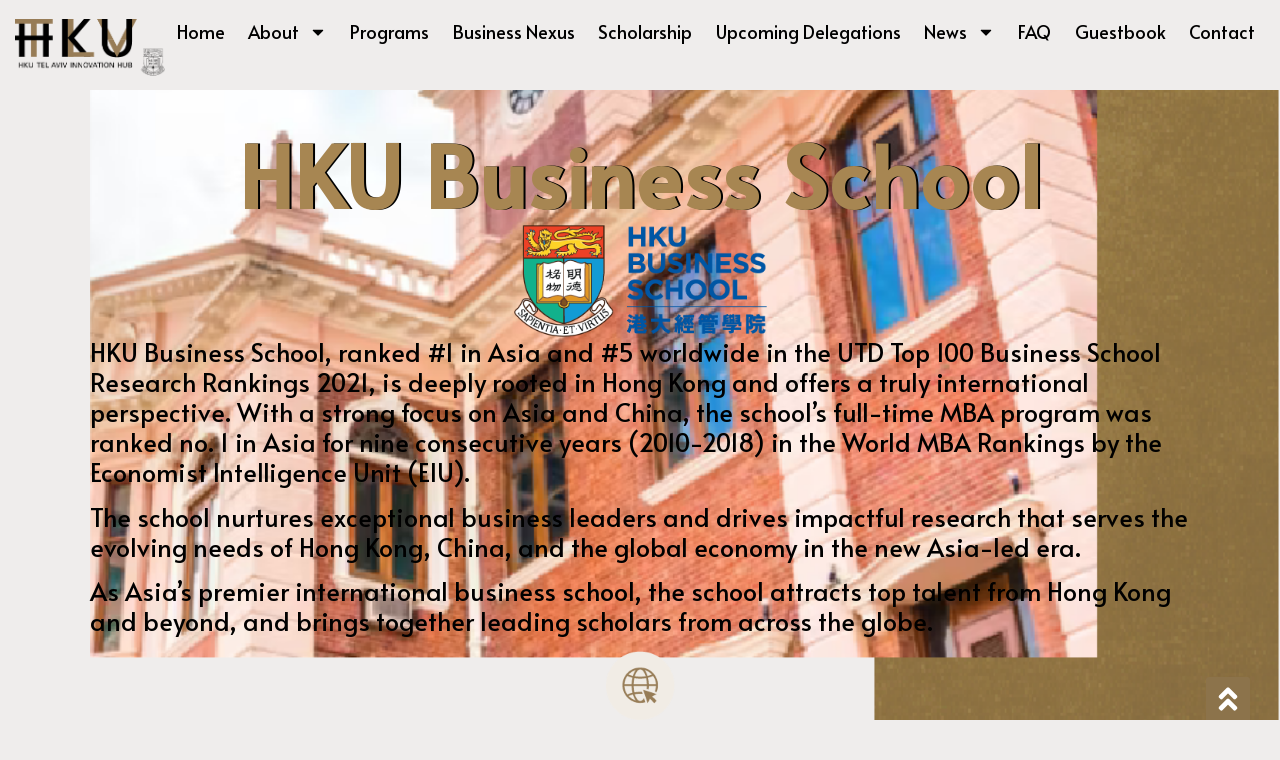

--- FILE ---
content_type: text/css
request_url: https://hku-tlv.org/wp-content/uploads/elementor/css/post-5.css?ver=1711878742
body_size: 827
content:
.elementor-kit-5{--e-global-color-primary:#8C734B;--e-global-color-secondary:#F1ECE5;--e-global-color-text:#000000;--e-global-color-accent:#A78652;--e-global-color-e6e98be:#EFEDEC;--e-global-color-551fe41:#FFFFFF;--e-global-color-0bfc307:#FFFFFF00;--e-global-color-2e1c48f:#252525;--e-global-typography-primary-font-family:"Alata";--e-global-typography-primary-font-size:85px;--e-global-typography-primary-font-weight:bold;--e-global-typography-primary-line-height:1.2em;--e-global-typography-primary-letter-spacing:1.2px;--e-global-typography-secondary-font-family:"Alata";--e-global-typography-secondary-font-size:70px;--e-global-typography-secondary-font-weight:400;--e-global-typography-secondary-line-height:1.1em;--e-global-typography-text-font-family:"Roboto";--e-global-typography-text-font-size:20px;--e-global-typography-text-font-weight:400;--e-global-typography-text-text-decoration:none;--e-global-typography-text-line-height:1.3em;--e-global-typography-accent-font-family:"Roboto";--e-global-typography-accent-font-size:20px;--e-global-typography-accent-font-weight:600;--e-global-typography-accent-text-decoration:none;--e-global-typography-accent-line-height:1.2em;--e-global-typography-694972b-font-family:"Alata";--e-global-typography-694972b-font-size:41px;--e-global-typography-694972b-font-weight:500;--e-global-typography-694972b-line-height:1.1em;--e-global-typography-82a5869-font-family:"Alata";--e-global-typography-82a5869-font-size:33px;--e-global-typography-82a5869-text-decoration:none;--e-global-typography-82a5869-line-height:1.1em;--e-global-typography-fc34a76-font-family:"Alata";--e-global-typography-fc34a76-font-size:25px;--e-global-typography-fc34a76-font-style:normal;--e-global-typography-fc34a76-text-decoration:none;--e-global-typography-fc34a76-line-height:1.2em;--e-global-typography-c419b05-font-family:"Roboto";--e-global-typography-c419b05-font-size:18px;--e-global-typography-c419b05-font-weight:400;--e-global-typography-c419b05-line-height:1.2em;--e-global-typography-37ecb60-font-family:"Alata";--e-global-typography-37ecb60-font-size:21px;--e-global-typography-37ecb60-font-weight:500;--e-global-typography-37ecb60-text-transform:none;--e-global-typography-37ecb60-text-decoration:none;--e-global-typography-37ecb60-line-height:0.8em;--e-global-typography-4b0a6d0-font-family:"Roboto";--e-global-typography-4b0a6d0-font-size:25px;--e-global-typography-4b0a6d0-text-decoration:none;--e-global-typography-4b0a6d0-line-height:1.3em;color:var( --e-global-color-text );font-family:var( --e-global-typography-text-font-family ), Sans-serif;font-size:var( --e-global-typography-text-font-size );font-weight:var( --e-global-typography-text-font-weight );text-decoration:var( --e-global-typography-text-text-decoration );line-height:var( --e-global-typography-text-line-height );word-spacing:var( --e-global-typography-text-word-spacing );background-color:var( --e-global-color-e6e98be );}.elementor-kit-5 a{color:#000000;}.elementor-kit-5 h1{font-family:var( --e-global-typography-primary-font-family ), Sans-serif;font-size:var( --e-global-typography-primary-font-size );font-weight:var( --e-global-typography-primary-font-weight );line-height:var( --e-global-typography-primary-line-height );letter-spacing:var( --e-global-typography-primary-letter-spacing );word-spacing:var( --e-global-typography-primary-word-spacing );}.elementor-kit-5 h2{font-family:var( --e-global-typography-secondary-font-family ), Sans-serif;font-size:var( --e-global-typography-secondary-font-size );font-weight:var( --e-global-typography-secondary-font-weight );line-height:var( --e-global-typography-secondary-line-height );word-spacing:var( --e-global-typography-secondary-word-spacing );}.elementor-kit-5 h3{font-family:var( --e-global-typography-694972b-font-family ), Sans-serif;font-size:var( --e-global-typography-694972b-font-size );font-weight:var( --e-global-typography-694972b-font-weight );line-height:var( --e-global-typography-694972b-line-height );letter-spacing:var( --e-global-typography-694972b-letter-spacing );word-spacing:var( --e-global-typography-694972b-word-spacing );}.elementor-kit-5 h4{font-family:var( --e-global-typography-82a5869-font-family ), Sans-serif;font-size:var( --e-global-typography-82a5869-font-size );text-decoration:var( --e-global-typography-82a5869-text-decoration );line-height:var( --e-global-typography-82a5869-line-height );letter-spacing:var( --e-global-typography-82a5869-letter-spacing );word-spacing:var( --e-global-typography-82a5869-word-spacing );}.elementor-kit-5 h5{font-family:var( --e-global-typography-fc34a76-font-family ), Sans-serif;font-size:var( --e-global-typography-fc34a76-font-size );font-style:var( --e-global-typography-fc34a76-font-style );text-decoration:var( --e-global-typography-fc34a76-text-decoration );line-height:var( --e-global-typography-fc34a76-line-height );letter-spacing:var( --e-global-typography-fc34a76-letter-spacing );word-spacing:var( --e-global-typography-fc34a76-word-spacing );}.elementor-kit-5 h6{font-family:var( --e-global-typography-4b0a6d0-font-family ), Sans-serif;font-size:var( --e-global-typography-4b0a6d0-font-size );text-decoration:var( --e-global-typography-4b0a6d0-text-decoration );line-height:var( --e-global-typography-4b0a6d0-line-height );letter-spacing:var( --e-global-typography-4b0a6d0-letter-spacing );word-spacing:var( --e-global-typography-4b0a6d0-word-spacing );}.elementor-kit-5 button,.elementor-kit-5 input[type="button"],.elementor-kit-5 input[type="submit"],.elementor-kit-5 .elementor-button{font-family:var( --e-global-typography-37ecb60-font-family ), Sans-serif;font-size:var( --e-global-typography-37ecb60-font-size );font-weight:var( --e-global-typography-37ecb60-font-weight );text-transform:var( --e-global-typography-37ecb60-text-transform );text-decoration:var( --e-global-typography-37ecb60-text-decoration );line-height:var( --e-global-typography-37ecb60-line-height );letter-spacing:var( --e-global-typography-37ecb60-letter-spacing );word-spacing:var( --e-global-typography-37ecb60-word-spacing );color:var( --e-global-color-551fe41 );background-color:var( --e-global-color-accent );border-style:solid;border-width:0px 0px 0px 0px;border-color:var( --e-global-color-accent );border-radius:3px 3px 3px 3px;padding:20px 20px 20px 20px;}.elementor-kit-5 button:hover,.elementor-kit-5 button:focus,.elementor-kit-5 input[type="button"]:hover,.elementor-kit-5 input[type="button"]:focus,.elementor-kit-5 input[type="submit"]:hover,.elementor-kit-5 input[type="submit"]:focus,.elementor-kit-5 .elementor-button:hover,.elementor-kit-5 .elementor-button:focus{background-color:var( --e-global-color-2e1c48f );}.elementor-kit-5 label{color:var( --e-global-color-text );font-family:var( --e-global-typography-text-font-family ), Sans-serif;font-size:var( --e-global-typography-text-font-size );font-weight:var( --e-global-typography-text-font-weight );text-decoration:var( --e-global-typography-text-text-decoration );line-height:var( --e-global-typography-text-line-height );word-spacing:var( --e-global-typography-text-word-spacing );}.elementor-kit-5 input:not([type="button"]):not([type="submit"]),.elementor-kit-5 textarea,.elementor-kit-5 .elementor-field-textual{font-family:var( --e-global-typography-text-font-family ), Sans-serif;font-size:var( --e-global-typography-text-font-size );font-weight:var( --e-global-typography-text-font-weight );text-decoration:var( --e-global-typography-text-text-decoration );line-height:var( --e-global-typography-text-line-height );word-spacing:var( --e-global-typography-text-word-spacing );color:var( --e-global-color-text );background-color:var( --e-global-color-551fe41 );border-style:solid;border-width:0px 0px 2px 0px;border-color:var( --e-global-color-text );}.elementor-section.elementor-section-boxed > .elementor-container{max-width:1140px;}.e-con{--container-max-width:1140px;}.elementor-widget:not(:last-child){margin-block-end:20px;}.elementor-element{--widgets-spacing:20px 20px;}{}h1.entry-title{display:var(--page-title-display);}.elementor-kit-5 e-page-transition{background-color:#FFBC7D;}@media(max-width:1366px){.elementor-kit-5{font-size:var( --e-global-typography-text-font-size );line-height:var( --e-global-typography-text-line-height );word-spacing:var( --e-global-typography-text-word-spacing );}.elementor-kit-5 h1{font-size:var( --e-global-typography-primary-font-size );line-height:var( --e-global-typography-primary-line-height );letter-spacing:var( --e-global-typography-primary-letter-spacing );word-spacing:var( --e-global-typography-primary-word-spacing );}.elementor-kit-5 h2{font-size:var( --e-global-typography-secondary-font-size );line-height:var( --e-global-typography-secondary-line-height );word-spacing:var( --e-global-typography-secondary-word-spacing );}.elementor-kit-5 h3{font-size:var( --e-global-typography-694972b-font-size );line-height:var( --e-global-typography-694972b-line-height );letter-spacing:var( --e-global-typography-694972b-letter-spacing );word-spacing:var( --e-global-typography-694972b-word-spacing );}.elementor-kit-5 h4{font-size:var( --e-global-typography-82a5869-font-size );line-height:var( --e-global-typography-82a5869-line-height );letter-spacing:var( --e-global-typography-82a5869-letter-spacing );word-spacing:var( --e-global-typography-82a5869-word-spacing );}.elementor-kit-5 h5{font-size:var( --e-global-typography-fc34a76-font-size );line-height:var( --e-global-typography-fc34a76-line-height );letter-spacing:var( --e-global-typography-fc34a76-letter-spacing );word-spacing:var( --e-global-typography-fc34a76-word-spacing );}.elementor-kit-5 h6{font-size:var( --e-global-typography-4b0a6d0-font-size );line-height:var( --e-global-typography-4b0a6d0-line-height );letter-spacing:var( --e-global-typography-4b0a6d0-letter-spacing );word-spacing:var( --e-global-typography-4b0a6d0-word-spacing );}.elementor-kit-5 button,.elementor-kit-5 input[type="button"],.elementor-kit-5 input[type="submit"],.elementor-kit-5 .elementor-button{font-size:var( --e-global-typography-37ecb60-font-size );line-height:var( --e-global-typography-37ecb60-line-height );letter-spacing:var( --e-global-typography-37ecb60-letter-spacing );word-spacing:var( --e-global-typography-37ecb60-word-spacing );}.elementor-kit-5 label{font-size:var( --e-global-typography-text-font-size );line-height:var( --e-global-typography-text-line-height );word-spacing:var( --e-global-typography-text-word-spacing );}.elementor-kit-5 input:not([type="button"]):not([type="submit"]),.elementor-kit-5 textarea,.elementor-kit-5 .elementor-field-textual{font-size:var( --e-global-typography-text-font-size );line-height:var( --e-global-typography-text-line-height );word-spacing:var( --e-global-typography-text-word-spacing );}}@media(max-width:1024px){.elementor-kit-5{--e-global-typography-primary-font-size:52px;--e-global-typography-secondary-font-size:44px;--e-global-typography-text-font-size:18px;--e-global-typography-accent-font-size:18px;--e-global-typography-694972b-font-size:34px;--e-global-typography-82a5869-font-size:28px;--e-global-typography-fc34a76-font-size:25px;--e-global-typography-c419b05-font-size:16px;--e-global-typography-37ecb60-font-size:18px;--e-global-typography-4b0a6d0-font-size:22px;font-size:var( --e-global-typography-text-font-size );line-height:var( --e-global-typography-text-line-height );word-spacing:var( --e-global-typography-text-word-spacing );}.elementor-kit-5 h1{font-size:var( --e-global-typography-primary-font-size );line-height:var( --e-global-typography-primary-line-height );letter-spacing:var( --e-global-typography-primary-letter-spacing );word-spacing:var( --e-global-typography-primary-word-spacing );}.elementor-kit-5 h2{font-size:var( --e-global-typography-secondary-font-size );line-height:var( --e-global-typography-secondary-line-height );word-spacing:var( --e-global-typography-secondary-word-spacing );}.elementor-kit-5 h3{font-size:var( --e-global-typography-694972b-font-size );line-height:var( --e-global-typography-694972b-line-height );letter-spacing:var( --e-global-typography-694972b-letter-spacing );word-spacing:var( --e-global-typography-694972b-word-spacing );}.elementor-kit-5 h4{font-size:var( --e-global-typography-82a5869-font-size );line-height:var( --e-global-typography-82a5869-line-height );letter-spacing:var( --e-global-typography-82a5869-letter-spacing );word-spacing:var( --e-global-typography-82a5869-word-spacing );}.elementor-kit-5 h5{font-size:var( --e-global-typography-fc34a76-font-size );line-height:var( --e-global-typography-fc34a76-line-height );letter-spacing:var( --e-global-typography-fc34a76-letter-spacing );word-spacing:var( --e-global-typography-fc34a76-word-spacing );}.elementor-kit-5 h6{font-size:var( --e-global-typography-4b0a6d0-font-size );line-height:var( --e-global-typography-4b0a6d0-line-height );letter-spacing:var( --e-global-typography-4b0a6d0-letter-spacing );word-spacing:var( --e-global-typography-4b0a6d0-word-spacing );}.elementor-kit-5 button,.elementor-kit-5 input[type="button"],.elementor-kit-5 input[type="submit"],.elementor-kit-5 .elementor-button{font-size:var( --e-global-typography-37ecb60-font-size );line-height:var( --e-global-typography-37ecb60-line-height );letter-spacing:var( --e-global-typography-37ecb60-letter-spacing );word-spacing:var( --e-global-typography-37ecb60-word-spacing );}.elementor-kit-5 label{font-size:var( --e-global-typography-text-font-size );line-height:var( --e-global-typography-text-line-height );word-spacing:var( --e-global-typography-text-word-spacing );}.elementor-kit-5 input:not([type="button"]):not([type="submit"]),.elementor-kit-5 textarea,.elementor-kit-5 .elementor-field-textual{font-size:var( --e-global-typography-text-font-size );line-height:var( --e-global-typography-text-line-height );word-spacing:var( --e-global-typography-text-word-spacing );}.elementor-section.elementor-section-boxed > .elementor-container{max-width:1024px;}.e-con{--container-max-width:1024px;}}@media(max-width:767px){.elementor-kit-5{--e-global-typography-primary-font-size:40px;--e-global-typography-primary-line-height:1.1em;--e-global-typography-secondary-font-size:32px;--e-global-typography-secondary-line-height:1em;--e-global-typography-secondary-letter-spacing:1px;--e-global-typography-text-font-size:17px;--e-global-typography-accent-font-size:17px;--e-global-typography-694972b-font-size:26px;--e-global-typography-694972b-line-height:1.2em;--e-global-typography-82a5869-font-size:22px;--e-global-typography-fc34a76-font-size:19px;--e-global-typography-c419b05-font-size:15px;--e-global-typography-37ecb60-font-size:17px;--e-global-typography-4b0a6d0-font-size:17px;font-size:var( --e-global-typography-text-font-size );line-height:var( --e-global-typography-text-line-height );word-spacing:var( --e-global-typography-text-word-spacing );}.elementor-kit-5 h1{font-size:var( --e-global-typography-primary-font-size );line-height:var( --e-global-typography-primary-line-height );letter-spacing:var( --e-global-typography-primary-letter-spacing );word-spacing:var( --e-global-typography-primary-word-spacing );}.elementor-kit-5 h2{font-size:var( --e-global-typography-secondary-font-size );line-height:var( --e-global-typography-secondary-line-height );word-spacing:var( --e-global-typography-secondary-word-spacing );}.elementor-kit-5 h3{font-size:var( --e-global-typography-694972b-font-size );line-height:var( --e-global-typography-694972b-line-height );letter-spacing:var( --e-global-typography-694972b-letter-spacing );word-spacing:var( --e-global-typography-694972b-word-spacing );}.elementor-kit-5 h4{font-size:var( --e-global-typography-82a5869-font-size );line-height:var( --e-global-typography-82a5869-line-height );letter-spacing:var( --e-global-typography-82a5869-letter-spacing );word-spacing:var( --e-global-typography-82a5869-word-spacing );}.elementor-kit-5 h5{font-size:var( --e-global-typography-fc34a76-font-size );line-height:var( --e-global-typography-fc34a76-line-height );letter-spacing:var( --e-global-typography-fc34a76-letter-spacing );word-spacing:var( --e-global-typography-fc34a76-word-spacing );}.elementor-kit-5 h6{font-size:var( --e-global-typography-4b0a6d0-font-size );line-height:var( --e-global-typography-4b0a6d0-line-height );letter-spacing:var( --e-global-typography-4b0a6d0-letter-spacing );word-spacing:var( --e-global-typography-4b0a6d0-word-spacing );}.elementor-kit-5 button,.elementor-kit-5 input[type="button"],.elementor-kit-5 input[type="submit"],.elementor-kit-5 .elementor-button{font-size:var( --e-global-typography-37ecb60-font-size );line-height:var( --e-global-typography-37ecb60-line-height );letter-spacing:var( --e-global-typography-37ecb60-letter-spacing );word-spacing:var( --e-global-typography-37ecb60-word-spacing );}.elementor-kit-5 label{font-size:var( --e-global-typography-text-font-size );line-height:var( --e-global-typography-text-line-height );word-spacing:var( --e-global-typography-text-word-spacing );}.elementor-kit-5 input:not([type="button"]):not([type="submit"]),.elementor-kit-5 textarea,.elementor-kit-5 .elementor-field-textual{font-size:var( --e-global-typography-text-font-size );line-height:var( --e-global-typography-text-line-height );word-spacing:var( --e-global-typography-text-word-spacing );}.elementor-section.elementor-section-boxed > .elementor-container{max-width:767px;}.e-con{--container-max-width:767px;}}

--- FILE ---
content_type: text/css
request_url: https://hku-tlv.org/wp-content/uploads/elementor/css/post-230.css?ver=1711897457
body_size: 1094
content:
.elementor-230 .elementor-element.elementor-element-df72c1b{--display:flex;--min-height:200px;--flex-direction:row;--container-widget-width:initial;--container-widget-height:100%;--container-widget-flex-grow:1;--container-widget-align-self:stretch;--justify-content:center;--background-transition:0.3s;--overlay-opacity:1;--margin-block-start:0px;--margin-block-end:0px;--margin-inline-start:0px;--margin-inline-end:0px;--padding-block-start:3%;--padding-block-end:3%;--padding-inline-start:7%;--padding-inline-end:7%;}.elementor-230 .elementor-element.elementor-element-df72c1b:not(.elementor-motion-effects-element-type-background), .elementor-230 .elementor-element.elementor-element-df72c1b > .elementor-motion-effects-container > .elementor-motion-effects-layer{background-image:url("https://hku-tlv.org/wp-content/uploads/2022/06/Asset-9-1-e1698829501406.png");background-position:bottom right;background-repeat:no-repeat;background-size:93% auto;}.elementor-230 .elementor-element.elementor-element-df72c1b::before, .elementor-230 .elementor-element.elementor-element-df72c1b > .elementor-background-video-container::before, .elementor-230 .elementor-element.elementor-element-df72c1b > .e-con-inner > .elementor-background-video-container::before, .elementor-230 .elementor-element.elementor-element-df72c1b > .elementor-background-slideshow::before, .elementor-230 .elementor-element.elementor-element-df72c1b > .e-con-inner > .elementor-background-slideshow::before, .elementor-230 .elementor-element.elementor-element-df72c1b > .elementor-motion-effects-container > .elementor-motion-effects-layer::before{--background-overlay:'';background-color:transparent;background-image:linear-gradient(180deg, var( --e-global-color-e6e98be ) 0%, #EFEDECBF 84%);}.elementor-230 .elementor-element.elementor-element-df72c1b, .elementor-230 .elementor-element.elementor-element-df72c1b::before{--border-transition:0.3s;}.elementor-230 .elementor-element.elementor-element-1539afd{--display:flex;--background-transition:0.3s;--padding-block-start:0px;--padding-block-end:0px;--padding-inline-start:0px;--padding-inline-end:0px;}.elementor-230 .elementor-element.elementor-element-56b9ec8{text-align:center;}.elementor-230 .elementor-element.elementor-element-56b9ec8 .elementor-heading-title{color:var( --e-global-color-accent );font-family:var( --e-global-typography-primary-font-family ), Sans-serif;font-size:var( --e-global-typography-primary-font-size );font-weight:var( --e-global-typography-primary-font-weight );line-height:var( --e-global-typography-primary-line-height );letter-spacing:var( --e-global-typography-primary-letter-spacing );word-spacing:var( --e-global-typography-primary-word-spacing );text-shadow:2px 0px 0px #000000;}.elementor-230 .elementor-element.elementor-element-4a92e4d{text-align:center;width:auto;max-width:auto;}.elementor-230 .elementor-element.elementor-element-4a92e4d img{width:253px;}.elementor-230 .elementor-element.elementor-element-4a92e4d > .elementor-widget-container{padding:0px 0px 0px 0px;}.elementor-230 .elementor-element.elementor-element-4a92e4d.elementor-element{--align-self:center;}.elementor-230 .elementor-element.elementor-element-f15098f{text-align:left;color:var( --e-global-color-text );font-family:var( --e-global-typography-fc34a76-font-family ), Sans-serif;font-size:var( --e-global-typography-fc34a76-font-size );font-style:var( --e-global-typography-fc34a76-font-style );text-decoration:var( --e-global-typography-fc34a76-text-decoration );line-height:var( --e-global-typography-fc34a76-line-height );letter-spacing:var( --e-global-typography-fc34a76-letter-spacing );word-spacing:var( --e-global-typography-fc34a76-word-spacing );}.elementor-230 .elementor-element.elementor-element-f15098f > .elementor-widget-container{padding:0px 0px 0px 0px;}.elementor-230 .elementor-element.elementor-element-3282f62.elementor-position-right .elementor-image-box-img{margin-left:0px;}.elementor-230 .elementor-element.elementor-element-3282f62.elementor-position-left .elementor-image-box-img{margin-right:0px;}.elementor-230 .elementor-element.elementor-element-3282f62.elementor-position-top .elementor-image-box-img{margin-bottom:0px;}.elementor-230 .elementor-element.elementor-element-3282f62 .elementor-image-box-wrapper .elementor-image-box-img{width:60%;}.elementor-230 .elementor-element.elementor-element-3282f62 .elementor-image-box-img img{transition-duration:0.3s;}.elementor-230 .elementor-element.elementor-element-3282f62 .elementor-image-box-title{color:#8C734B;font-family:var( --e-global-typography-37ecb60-font-family ), Sans-serif;font-size:var( --e-global-typography-37ecb60-font-size );font-weight:var( --e-global-typography-37ecb60-font-weight );text-transform:var( --e-global-typography-37ecb60-text-transform );text-decoration:var( --e-global-typography-37ecb60-text-decoration );line-height:var( --e-global-typography-37ecb60-line-height );letter-spacing:var( --e-global-typography-37ecb60-letter-spacing );word-spacing:var( --e-global-typography-37ecb60-word-spacing );}.elementor-230 .elementor-element.elementor-element-3282f62.elementor-element{--align-self:center;}.elementor-230 .elementor-element.elementor-element-7dafa46{--display:flex;--flex-direction:row;--container-widget-width:calc( ( 1 - var( --container-widget-flex-grow ) ) * 100% );--container-widget-height:100%;--container-widget-flex-grow:1;--container-widget-align-self:stretch;--align-items:stretch;--gap:0px 0px;--background-transition:0.3s;border-style:none;--border-style:none;--margin-block-start:40px;--margin-block-end:0px;--margin-inline-start:0px;--margin-inline-end:0px;--padding-block-start:0%;--padding-block-end:3%;--padding-inline-start:7%;--padding-inline-end:7%;}.elementor-230 .elementor-element.elementor-element-7dafa46, .elementor-230 .elementor-element.elementor-element-7dafa46::before{--border-transition:0.3s;}.elementor-230 .elementor-element.elementor-element-fe48bdd{--display:flex;--align-items:flex-start;--container-widget-width:calc( ( 1 - var( --container-widget-flex-grow ) ) * 100% );--background-transition:0.3s;--margin-block-start:0px;--margin-block-end:0px;--margin-inline-start:0px;--margin-inline-end:0px;--padding-block-start:0px;--padding-block-end:0px;--padding-inline-start:0px;--padding-inline-end:0px;--z-index:2;}.elementor-230 .elementor-element.elementor-element-b918027{text-align:left;z-index:1;}.elementor-230 .elementor-element.elementor-element-b918027 img{width:100%;}.elementor-230 .elementor-element.elementor-element-b918027.elementor-element{--align-self:flex-end;}.elementor-230 .elementor-element.elementor-element-ff65dd9{--display:flex;--flex-direction:row;--container-widget-width:calc( ( 1 - var( --container-widget-flex-grow ) ) * 100% );--container-widget-height:100%;--container-widget-flex-grow:1;--container-widget-align-self:stretch;--align-items:stretch;--gap:10px 10px;--background-transition:0.3s;border-style:none;--border-style:none;--margin-block-start:20px;--margin-block-end:0px;--margin-inline-start:-25px;--margin-inline-end:0px;--padding-block-start:20px;--padding-block-end:20px;--padding-inline-start:050px;--padding-inline-end:20px;--z-index:0;}.elementor-230 .elementor-element.elementor-element-ff65dd9:not(.elementor-motion-effects-element-type-background), .elementor-230 .elementor-element.elementor-element-ff65dd9 > .elementor-motion-effects-container > .elementor-motion-effects-layer{background-color:var( --e-global-color-551fe41 );}.elementor-230 .elementor-element.elementor-element-ff65dd9, .elementor-230 .elementor-element.elementor-element-ff65dd9::before{--border-transition:0.3s;}.elementor-230 .elementor-element.elementor-element-7c9a601{--display:flex;--flex-direction:row;--container-widget-width:initial;--container-widget-height:100%;--container-widget-flex-grow:1;--container-widget-align-self:stretch;--flex-wrap:wrap;--background-transition:0.3s;--padding-block-start:0px;--padding-block-end:0px;--padding-inline-start:0px;--padding-inline-end:0px;}.elementor-230 .elementor-element.elementor-element-0ee6e71{text-align:left;width:100%;max-width:100%;}.elementor-230 .elementor-element.elementor-element-0ee6e71 .elementor-heading-title{color:#977C56;font-family:var( --e-global-typography-694972b-font-family ), Sans-serif;font-size:var( --e-global-typography-694972b-font-size );font-weight:var( --e-global-typography-694972b-font-weight );line-height:var( --e-global-typography-694972b-line-height );letter-spacing:var( --e-global-typography-694972b-letter-spacing );word-spacing:var( --e-global-typography-694972b-word-spacing );}.elementor-230 .elementor-element.elementor-element-51cc0e4{text-align:left;width:100%;max-width:100%;}.elementor-230 .elementor-element.elementor-element-51cc0e4 .elementor-heading-title{color:var( --e-global-color-text );font-family:var( --e-global-typography-fc34a76-font-family ), Sans-serif;font-size:var( --e-global-typography-fc34a76-font-size );font-style:var( --e-global-typography-fc34a76-font-style );text-decoration:var( --e-global-typography-fc34a76-text-decoration );line-height:var( --e-global-typography-fc34a76-line-height );letter-spacing:var( --e-global-typography-fc34a76-letter-spacing );word-spacing:var( --e-global-typography-fc34a76-word-spacing );}.elementor-230 .elementor-element.elementor-element-dd135b0{font-family:var( --e-global-typography-text-font-family ), Sans-serif;font-size:var( --e-global-typography-text-font-size );font-weight:var( --e-global-typography-text-font-weight );text-decoration:var( --e-global-typography-text-text-decoration );line-height:var( --e-global-typography-text-line-height );word-spacing:var( --e-global-typography-text-word-spacing );}.elementor-230 .elementor-element.elementor-element-dd135b0 > .elementor-widget-container{margin:0px 0px 0px 0px;}:root{--page-title-display:none;}@media(min-width:768px){.elementor-230 .elementor-element.elementor-element-df72c1b{--content-width:1600px;}.elementor-230 .elementor-element.elementor-element-1539afd{--width:100%;}.elementor-230 .elementor-element.elementor-element-7dafa46{--content-width:1600px;}.elementor-230 .elementor-element.elementor-element-fe48bdd{--width:50%;}}@media(max-width:1366px){.elementor-230 .elementor-element.elementor-element-56b9ec8 .elementor-heading-title{font-size:var( --e-global-typography-primary-font-size );line-height:var( --e-global-typography-primary-line-height );letter-spacing:var( --e-global-typography-primary-letter-spacing );word-spacing:var( --e-global-typography-primary-word-spacing );}.elementor-230 .elementor-element.elementor-element-f15098f{font-size:var( --e-global-typography-fc34a76-font-size );line-height:var( --e-global-typography-fc34a76-line-height );letter-spacing:var( --e-global-typography-fc34a76-letter-spacing );word-spacing:var( --e-global-typography-fc34a76-word-spacing );}.elementor-230 .elementor-element.elementor-element-3282f62 .elementor-image-box-title{font-size:var( --e-global-typography-37ecb60-font-size );line-height:var( --e-global-typography-37ecb60-line-height );letter-spacing:var( --e-global-typography-37ecb60-letter-spacing );word-spacing:var( --e-global-typography-37ecb60-word-spacing );}.elementor-230 .elementor-element.elementor-element-0ee6e71 .elementor-heading-title{font-size:var( --e-global-typography-694972b-font-size );line-height:var( --e-global-typography-694972b-line-height );letter-spacing:var( --e-global-typography-694972b-letter-spacing );word-spacing:var( --e-global-typography-694972b-word-spacing );}.elementor-230 .elementor-element.elementor-element-51cc0e4 .elementor-heading-title{font-size:var( --e-global-typography-fc34a76-font-size );line-height:var( --e-global-typography-fc34a76-line-height );letter-spacing:var( --e-global-typography-fc34a76-letter-spacing );word-spacing:var( --e-global-typography-fc34a76-word-spacing );}.elementor-230 .elementor-element.elementor-element-dd135b0{font-size:var( --e-global-typography-text-font-size );line-height:var( --e-global-typography-text-line-height );word-spacing:var( --e-global-typography-text-word-spacing );}}@media(max-width:1024px){.elementor-230 .elementor-element.elementor-element-56b9ec8 .elementor-heading-title{font-size:var( --e-global-typography-primary-font-size );line-height:var( --e-global-typography-primary-line-height );letter-spacing:var( --e-global-typography-primary-letter-spacing );word-spacing:var( --e-global-typography-primary-word-spacing );}.elementor-230 .elementor-element.elementor-element-f15098f{font-size:var( --e-global-typography-fc34a76-font-size );line-height:var( --e-global-typography-fc34a76-line-height );letter-spacing:var( --e-global-typography-fc34a76-letter-spacing );word-spacing:var( --e-global-typography-fc34a76-word-spacing );}.elementor-230 .elementor-element.elementor-element-3282f62 .elementor-image-box-title{font-size:var( --e-global-typography-37ecb60-font-size );line-height:var( --e-global-typography-37ecb60-line-height );letter-spacing:var( --e-global-typography-37ecb60-letter-spacing );word-spacing:var( --e-global-typography-37ecb60-word-spacing );}.elementor-230 .elementor-element.elementor-element-0ee6e71 .elementor-heading-title{font-size:var( --e-global-typography-694972b-font-size );line-height:var( --e-global-typography-694972b-line-height );letter-spacing:var( --e-global-typography-694972b-letter-spacing );word-spacing:var( --e-global-typography-694972b-word-spacing );}.elementor-230 .elementor-element.elementor-element-51cc0e4 .elementor-heading-title{font-size:var( --e-global-typography-fc34a76-font-size );line-height:var( --e-global-typography-fc34a76-line-height );letter-spacing:var( --e-global-typography-fc34a76-letter-spacing );word-spacing:var( --e-global-typography-fc34a76-word-spacing );}.elementor-230 .elementor-element.elementor-element-dd135b0{font-size:var( --e-global-typography-text-font-size );line-height:var( --e-global-typography-text-line-height );word-spacing:var( --e-global-typography-text-word-spacing );}}@media(max-width:767px){.elementor-230 .elementor-element.elementor-element-df72c1b{--min-height:100px;--padding-block-start:20px;--padding-block-end:300px;--padding-inline-start:20px;--padding-inline-end:20px;}.elementor-230 .elementor-element.elementor-element-df72c1b:not(.elementor-motion-effects-element-type-background), .elementor-230 .elementor-element.elementor-element-df72c1b > .elementor-motion-effects-container > .elementor-motion-effects-layer{background-size:300px auto;}.elementor-230 .elementor-element.elementor-element-56b9ec8 .elementor-heading-title{font-size:var( --e-global-typography-primary-font-size );line-height:var( --e-global-typography-primary-line-height );letter-spacing:var( --e-global-typography-primary-letter-spacing );word-spacing:var( --e-global-typography-primary-word-spacing );}.elementor-230 .elementor-element.elementor-element-4a92e4d img{width:247px;}.elementor-230 .elementor-element.elementor-element-4a92e4d > .elementor-widget-container{padding:0px 0px 0px 0px;}.elementor-230 .elementor-element.elementor-element-4a92e4d.elementor-element{--align-self:center;}.elementor-230 .elementor-element.elementor-element-f15098f{font-size:var( --e-global-typography-fc34a76-font-size );line-height:var( --e-global-typography-fc34a76-line-height );letter-spacing:var( --e-global-typography-fc34a76-letter-spacing );word-spacing:var( --e-global-typography-fc34a76-word-spacing );}.elementor-230 .elementor-element.elementor-element-3282f62 .elementor-image-box-img{margin-bottom:0px;}.elementor-230 .elementor-element.elementor-element-3282f62 .elementor-image-box-wrapper .elementor-image-box-img{width:60%;}.elementor-230 .elementor-element.elementor-element-3282f62 .elementor-image-box-title{font-size:var( --e-global-typography-37ecb60-font-size );line-height:var( --e-global-typography-37ecb60-line-height );letter-spacing:var( --e-global-typography-37ecb60-letter-spacing );word-spacing:var( --e-global-typography-37ecb60-word-spacing );}.elementor-230 .elementor-element.elementor-element-3282f62 > .elementor-widget-container{padding:0px 0px 0px 0px;}.elementor-230 .elementor-element.elementor-element-7dafa46{--gap:0px 0px;--margin-block-start:0px;--margin-block-end:0px;--margin-inline-start:0px;--margin-inline-end:0px;--padding-block-start:20px;--padding-block-end:20px;--padding-inline-start:20px;--padding-inline-end:20px;}.elementor-230 .elementor-element.elementor-element-ff65dd9{--margin-block-start:0px;--margin-block-end:0px;--margin-inline-start:0px;--margin-inline-end:0px;--padding-block-start:20px;--padding-block-end:20px;--padding-inline-start:20px;--padding-inline-end:20px;}.elementor-230 .elementor-element.elementor-element-7c9a601{--gap:15px 15px;}.elementor-230 .elementor-element.elementor-element-0ee6e71 .elementor-heading-title{font-size:var( --e-global-typography-694972b-font-size );line-height:var( --e-global-typography-694972b-line-height );letter-spacing:var( --e-global-typography-694972b-letter-spacing );word-spacing:var( --e-global-typography-694972b-word-spacing );}.elementor-230 .elementor-element.elementor-element-51cc0e4 .elementor-heading-title{font-size:var( --e-global-typography-fc34a76-font-size );line-height:var( --e-global-typography-fc34a76-line-height );letter-spacing:var( --e-global-typography-fc34a76-letter-spacing );word-spacing:var( --e-global-typography-fc34a76-word-spacing );}.elementor-230 .elementor-element.elementor-element-dd135b0{font-size:var( --e-global-typography-text-font-size );line-height:var( --e-global-typography-text-line-height );word-spacing:var( --e-global-typography-text-word-spacing );}}/* Start custom CSS for container, class: .elementor-element-7dafa46 */.elementor-230 .elementor-element.elementor-element-7dafa46 .elementor-widget-text-editor {
    min-height: 250px !important;
}/* End custom CSS */

--- FILE ---
content_type: text/css
request_url: https://hku-tlv.org/wp-content/uploads/elementor/css/post-84.css?ver=1711878742
body_size: 598
content:
.elementor-84 .elementor-element.elementor-element-468877c{--display:flex;--min-height:90px;--flex-direction:row;--container-widget-width:calc( ( 1 - var( --container-widget-flex-grow ) ) * 100% );--container-widget-height:100%;--container-widget-flex-grow:1;--container-widget-align-self:stretch;--justify-content:flex-start;--align-items:center;--gap:10px 10px;--background-transition:0.3s;--z-index:12;}.elementor-84 .elementor-element.elementor-element-229ea15{text-align:left;z-index:11;}.elementor-84 .elementor-element.elementor-element-229ea15 img{width:150px;max-width:215px;}.elementor-84 .elementor-element.elementor-element-229ea15 > .elementor-widget-container{padding:5px 0px 0px 5px;}.elementor-84 .elementor-element.elementor-element-229ea15.elementor-element{--align-self:center;}.elementor-84 .elementor-element.elementor-element-229ea15 > .elementor-widget-container:hover{--e-transform-scale:1.05;}.elementor-84 .elementor-element.elementor-element-7c39234 .elementor-nav-menu .elementor-item{font-family:"Alata", Sans-serif;font-size:0.9em;font-weight:500;text-transform:none;text-decoration:none;line-height:0.8em;}.elementor-84 .elementor-element.elementor-element-7c39234 .elementor-nav-menu--main .elementor-item{color:var( --e-global-color-text );fill:var( --e-global-color-text );padding-left:0.65em;padding-right:0.65em;}.elementor-84 .elementor-element.elementor-element-7c39234 .elementor-nav-menu--main .elementor-item:hover,
					.elementor-84 .elementor-element.elementor-element-7c39234 .elementor-nav-menu--main .elementor-item.elementor-item-active,
					.elementor-84 .elementor-element.elementor-element-7c39234 .elementor-nav-menu--main .elementor-item.highlighted,
					.elementor-84 .elementor-element.elementor-element-7c39234 .elementor-nav-menu--main .elementor-item:focus{color:var( --e-global-color-primary );fill:var( --e-global-color-primary );}.elementor-84 .elementor-element.elementor-element-7c39234 .elementor-nav-menu--dropdown a, .elementor-84 .elementor-element.elementor-element-7c39234 .elementor-menu-toggle{color:var( --e-global-color-text );}.elementor-84 .elementor-element.elementor-element-7c39234 .elementor-nav-menu--dropdown{background-color:var( --e-global-color-551fe41 );border-radius:3px 3px 3px 3px;}.elementor-84 .elementor-element.elementor-element-7c39234 .elementor-nav-menu--dropdown a:hover,
					.elementor-84 .elementor-element.elementor-element-7c39234 .elementor-nav-menu--dropdown a.elementor-item-active,
					.elementor-84 .elementor-element.elementor-element-7c39234 .elementor-nav-menu--dropdown a.highlighted,
					.elementor-84 .elementor-element.elementor-element-7c39234 .elementor-menu-toggle:hover{color:var( --e-global-color-accent );}.elementor-84 .elementor-element.elementor-element-7c39234 .elementor-nav-menu--dropdown a:hover,
					.elementor-84 .elementor-element.elementor-element-7c39234 .elementor-nav-menu--dropdown a.elementor-item-active,
					.elementor-84 .elementor-element.elementor-element-7c39234 .elementor-nav-menu--dropdown a.highlighted{background-color:var( --e-global-color-551fe41 );}.elementor-84 .elementor-element.elementor-element-7c39234 .elementor-nav-menu--dropdown a.elementor-item-active{color:var( --e-global-color-551fe41 );background-color:var( --e-global-color-text );}.elementor-84 .elementor-element.elementor-element-7c39234 .elementor-nav-menu--dropdown .elementor-item, .elementor-84 .elementor-element.elementor-element-7c39234 .elementor-nav-menu--dropdown  .elementor-sub-item{font-family:var( --e-global-typography-text-font-family ), Sans-serif;font-size:var( --e-global-typography-text-font-size );font-weight:var( --e-global-typography-text-font-weight );text-decoration:var( --e-global-typography-text-text-decoration );word-spacing:var( --e-global-typography-text-word-spacing );}.elementor-84 .elementor-element.elementor-element-7c39234 .elementor-nav-menu--dropdown li:first-child a{border-top-left-radius:3px;border-top-right-radius:3px;}.elementor-84 .elementor-element.elementor-element-7c39234 .elementor-nav-menu--dropdown li:last-child a{border-bottom-right-radius:3px;border-bottom-left-radius:3px;}.elementor-84 .elementor-element.elementor-element-9930c84{--display:flex;--flex-direction:row;--container-widget-width:calc( ( 1 - var( --container-widget-flex-grow ) ) * 100% );--container-widget-height:100%;--container-widget-flex-grow:1;--container-widget-align-self:stretch;--align-items:stretch;--gap:10px 10px;--background-transition:0.3s;}.elementor-84 .elementor-element.elementor-element-01621f4 .elementor-icon-wrapper{text-align:right;}.elementor-84 .elementor-element.elementor-element-01621f4.elementor-view-stacked .elementor-icon{background-color:#000000;}.elementor-84 .elementor-element.elementor-element-01621f4.elementor-view-framed .elementor-icon, .elementor-84 .elementor-element.elementor-element-01621f4.elementor-view-default .elementor-icon{color:#000000;border-color:#000000;}.elementor-84 .elementor-element.elementor-element-01621f4.elementor-view-framed .elementor-icon, .elementor-84 .elementor-element.elementor-element-01621f4.elementor-view-default .elementor-icon svg{fill:#000000;}.elementor-84 .elementor-element.elementor-element-01621f4 .elementor-icon{font-size:28px;}.elementor-84 .elementor-element.elementor-element-01621f4 .elementor-icon svg{height:28px;}.elementor-84 .elementor-element.elementor-element-f390fba{text-align:left;z-index:11;}.elementor-84 .elementor-element.elementor-element-f390fba img{width:172px;max-width:215px;}.elementor-84 .elementor-element.elementor-element-f390fba > .elementor-widget-container{padding:20px 0px 0px 20px;}.elementor-84 .elementor-element.elementor-element-f390fba.elementor-element{--align-self:center;}.elementor-84 .elementor-element.elementor-element-f390fba > .elementor-widget-container:hover{--e-transform-scale:1.05;}@media(max-width:1366px){.elementor-84 .elementor-element.elementor-element-7c39234 .elementor-nav-menu--dropdown .elementor-item, .elementor-84 .elementor-element.elementor-element-7c39234 .elementor-nav-menu--dropdown  .elementor-sub-item{font-size:var( --e-global-typography-text-font-size );word-spacing:var( --e-global-typography-text-word-spacing );}}@media(max-width:1024px){.elementor-84 .elementor-element.elementor-element-7c39234 .elementor-nav-menu .elementor-item{font-size:18px;}.elementor-84 .elementor-element.elementor-element-7c39234 .elementor-nav-menu--dropdown .elementor-item, .elementor-84 .elementor-element.elementor-element-7c39234 .elementor-nav-menu--dropdown  .elementor-sub-item{font-size:var( --e-global-typography-text-font-size );word-spacing:var( --e-global-typography-text-word-spacing );}.elementor-84 .elementor-element.elementor-element-9930c84{--justify-content:space-between;--padding-block-start:5px;--padding-block-end:5px;--padding-inline-start:25px;--padding-inline-end:5px;}.elementor-84 .elementor-element.elementor-element-01621f4.elementor-element{--align-self:center;}.elementor-84 .elementor-element.elementor-element-f390fba img{width:104px;}.elementor-84 .elementor-element.elementor-element-f390fba > .elementor-widget-container{padding:15px 0px 0px 0px;}}@media(max-width:767px){.elementor-84 .elementor-element.elementor-element-7c39234 .elementor-nav-menu .elementor-item{font-size:17px;}.elementor-84 .elementor-element.elementor-element-7c39234 .elementor-nav-menu--dropdown .elementor-item, .elementor-84 .elementor-element.elementor-element-7c39234 .elementor-nav-menu--dropdown  .elementor-sub-item{font-size:var( --e-global-typography-text-font-size );word-spacing:var( --e-global-typography-text-word-spacing );}.elementor-84 .elementor-element.elementor-element-9930c84{--flex-direction:row;--container-widget-width:calc( ( 1 - var( --container-widget-flex-grow ) ) * 100% );--container-widget-height:100%;--container-widget-flex-grow:1;--container-widget-align-self:stretch;--justify-content:space-between;--align-items:center;--padding-block-start:15px;--padding-block-end:15px;--padding-inline-start:15px;--padding-inline-end:15px;}.elementor-84 .elementor-element.elementor-element-01621f4 .elementor-icon{font-size:25px;}.elementor-84 .elementor-element.elementor-element-01621f4 .elementor-icon svg{height:25px;}.elementor-84 .elementor-element.elementor-element-01621f4 > .elementor-widget-container{margin:0px 0px 0px 3px;}.elementor-84 .elementor-element.elementor-element-f390fba img{width:100px;}.elementor-84 .elementor-element.elementor-element-f390fba > .elementor-widget-container{padding:0px 0px 0px 0px;}}@media(min-width:768px){.elementor-84 .elementor-element.elementor-element-468877c{--width:100%;}}

--- FILE ---
content_type: text/css
request_url: https://hku-tlv.org/wp-content/uploads/elementor/css/post-627.css?ver=1711891376
body_size: 1688
content:
.elementor-627 .elementor-element.elementor-element-676a366{--display:flex;--min-height:0vh;--flex-direction:column;--container-widget-width:calc( ( 1 - var( --container-widget-flex-grow ) ) * 100% );--container-widget-height:initial;--container-widget-flex-grow:0;--container-widget-align-self:initial;--align-items:center;--gap:10px 10px;--background-transition:0.3s;--overlay-opacity:0;border-style:none;--border-style:none;--padding-block-start:55px;--padding-block-end:55px;--padding-inline-start:0px;--padding-inline-end:0px;}.elementor-627 .elementor-element.elementor-element-676a366:not(.elementor-motion-effects-element-type-background), .elementor-627 .elementor-element.elementor-element-676a366 > .elementor-motion-effects-container > .elementor-motion-effects-layer{background-color:var( --e-global-color-551fe41 );background-image:url("https://hku-tlv.org/wp-content/uploads/2022/06/Mask-Group-14.png");background-position:center center;background-size:cover;}.elementor-627 .elementor-element.elementor-element-676a366::before, .elementor-627 .elementor-element.elementor-element-676a366 > .elementor-background-video-container::before, .elementor-627 .elementor-element.elementor-element-676a366 > .e-con-inner > .elementor-background-video-container::before, .elementor-627 .elementor-element.elementor-element-676a366 > .elementor-background-slideshow::before, .elementor-627 .elementor-element.elementor-element-676a366 > .e-con-inner > .elementor-background-slideshow::before, .elementor-627 .elementor-element.elementor-element-676a366 > .elementor-motion-effects-container > .elementor-motion-effects-layer::before{--background-overlay:'';background-color:#EFEDEC75;}.elementor-627 .elementor-element.elementor-element-676a366, .elementor-627 .elementor-element.elementor-element-676a366::before{--border-transition:0.3s;}.elementor-627 .elementor-element.elementor-element-825215e .elementor-icon-wrapper{text-align:right;}.elementor-627 .elementor-element.elementor-element-825215e.elementor-view-stacked .elementor-icon{background-color:var( --e-global-color-primary );color:var( --e-global-color-551fe41 );}.elementor-627 .elementor-element.elementor-element-825215e.elementor-view-framed .elementor-icon, .elementor-627 .elementor-element.elementor-element-825215e.elementor-view-default .elementor-icon{color:var( --e-global-color-primary );border-color:var( --e-global-color-primary );}.elementor-627 .elementor-element.elementor-element-825215e.elementor-view-framed .elementor-icon, .elementor-627 .elementor-element.elementor-element-825215e.elementor-view-default .elementor-icon svg{fill:var( --e-global-color-primary );}.elementor-627 .elementor-element.elementor-element-825215e.elementor-view-framed .elementor-icon{background-color:var( --e-global-color-551fe41 );}.elementor-627 .elementor-element.elementor-element-825215e.elementor-view-stacked .elementor-icon svg{fill:var( --e-global-color-551fe41 );}.elementor-627 .elementor-element.elementor-element-825215e.elementor-view-stacked .elementor-icon:hover{background-color:var( --e-global-color-accent );color:var( --e-global-color-551fe41 );}.elementor-627 .elementor-element.elementor-element-825215e.elementor-view-framed .elementor-icon:hover, .elementor-627 .elementor-element.elementor-element-825215e.elementor-view-default .elementor-icon:hover{color:var( --e-global-color-accent );border-color:var( --e-global-color-accent );}.elementor-627 .elementor-element.elementor-element-825215e.elementor-view-framed .elementor-icon:hover, .elementor-627 .elementor-element.elementor-element-825215e.elementor-view-default .elementor-icon:hover svg{fill:var( --e-global-color-accent );}.elementor-627 .elementor-element.elementor-element-825215e.elementor-view-framed .elementor-icon:hover{background-color:var( --e-global-color-551fe41 );}.elementor-627 .elementor-element.elementor-element-825215e.elementor-view-stacked .elementor-icon:hover svg{fill:var( --e-global-color-551fe41 );}.elementor-627 .elementor-element.elementor-element-825215e .elementor-icon{font-size:30px;padding:7px;border-radius:3px 03px 0px 0px;}.elementor-627 .elementor-element.elementor-element-825215e .elementor-icon svg{height:30px;}.elementor-627 .elementor-element.elementor-element-825215e > .elementor-widget-container{margin:0px 0px -7px 0px;padding:0px 0px 0px 0px;}body:not(.rtl) .elementor-627 .elementor-element.elementor-element-825215e{right:30px;}body.rtl .elementor-627 .elementor-element.elementor-element-825215e{left:30px;}.elementor-627 .elementor-element.elementor-element-825215e{bottom:0px;}.elementor-627 .elementor-element.elementor-element-bef542c{--display:flex;--background-transition:0.3s;--border-radius:3px 3px 3px 3px;box-shadow:0px 0px 36px 0px rgba(140, 115.00000000000003, 75, 0.13);--margin-block-start:0px;--margin-block-end:0px;--margin-inline-start:0px;--margin-inline-end:0px;--padding-block-start:40px;--padding-block-end:40px;--padding-inline-start:40px;--padding-inline-end:40px;}.elementor-627 .elementor-element.elementor-element-bef542c:not(.elementor-motion-effects-element-type-background), .elementor-627 .elementor-element.elementor-element-bef542c > .elementor-motion-effects-container > .elementor-motion-effects-layer{background-color:#FFFFFFC2;}.elementor-627 .elementor-element.elementor-element-bef542c, .elementor-627 .elementor-element.elementor-element-bef542c::before{--border-transition:0.3s;}.elementor-627 .elementor-element.elementor-element-1da3f58{text-align:center;}.elementor-627 .elementor-element.elementor-element-1da3f58 .elementor-heading-title{color:var( --e-global-color-accent );font-family:var( --e-global-typography-secondary-font-family ), Sans-serif;font-size:var( --e-global-typography-secondary-font-size );font-weight:var( --e-global-typography-secondary-font-weight );line-height:var( --e-global-typography-secondary-line-height );word-spacing:var( --e-global-typography-secondary-word-spacing );}.elementor-627 .elementor-element.elementor-element-96ab1e6{text-align:center;color:var( --e-global-color-text );font-family:var( --e-global-typography-fc34a76-font-family ), Sans-serif;font-size:var( --e-global-typography-fc34a76-font-size );font-style:var( --e-global-typography-fc34a76-font-style );text-decoration:var( --e-global-typography-fc34a76-text-decoration );line-height:var( --e-global-typography-fc34a76-line-height );letter-spacing:var( --e-global-typography-fc34a76-letter-spacing );word-spacing:var( --e-global-typography-fc34a76-word-spacing );}.elementor-627 .elementor-element.elementor-element-a4a1485 .elementor-field-group{padding-right:calc( 10px/2 );padding-left:calc( 10px/2 );margin-bottom:10px;}.elementor-627 .elementor-element.elementor-element-a4a1485 .elementor-form-fields-wrapper{margin-left:calc( -10px/2 );margin-right:calc( -10px/2 );margin-bottom:-10px;}.elementor-627 .elementor-element.elementor-element-a4a1485 .elementor-field-group.recaptcha_v3-bottomleft, .elementor-627 .elementor-element.elementor-element-a4a1485 .elementor-field-group.recaptcha_v3-bottomright{margin-bottom:0;}body.rtl .elementor-627 .elementor-element.elementor-element-a4a1485 .elementor-labels-inline .elementor-field-group > label{padding-left:0px;}body:not(.rtl) .elementor-627 .elementor-element.elementor-element-a4a1485 .elementor-labels-inline .elementor-field-group > label{padding-right:0px;}body .elementor-627 .elementor-element.elementor-element-a4a1485 .elementor-labels-above .elementor-field-group > label{padding-bottom:0px;}.elementor-627 .elementor-element.elementor-element-a4a1485 .elementor-field-group > label{font-family:var( --e-global-typography-text-font-family ), Sans-serif;font-size:var( --e-global-typography-text-font-size );font-weight:var( --e-global-typography-text-font-weight );text-decoration:var( --e-global-typography-text-text-decoration );line-height:var( --e-global-typography-text-line-height );word-spacing:var( --e-global-typography-text-word-spacing );}.elementor-627 .elementor-element.elementor-element-a4a1485 .elementor-field-type-html{padding-bottom:0px;}.elementor-627 .elementor-element.elementor-element-a4a1485 .elementor-field-group .elementor-field{color:#000000;}.elementor-627 .elementor-element.elementor-element-a4a1485 .elementor-field-group .elementor-field, .elementor-627 .elementor-element.elementor-element-a4a1485 .elementor-field-subgroup label{font-family:var( --e-global-typography-text-font-family ), Sans-serif;font-size:var( --e-global-typography-text-font-size );font-weight:var( --e-global-typography-text-font-weight );text-decoration:var( --e-global-typography-text-text-decoration );line-height:var( --e-global-typography-text-line-height );word-spacing:var( --e-global-typography-text-word-spacing );}.elementor-627 .elementor-element.elementor-element-a4a1485 .elementor-field-group:not(.elementor-field-type-upload) .elementor-field:not(.elementor-select-wrapper){background-color:var( --e-global-color-551fe41 );border-width:0px 0px 2px 0px;border-radius:3px 3px 3px 3px;}.elementor-627 .elementor-element.elementor-element-a4a1485 .elementor-field-group .elementor-select-wrapper select{background-color:var( --e-global-color-551fe41 );border-width:0px 0px 2px 0px;border-radius:3px 3px 3px 3px;}.elementor-627 .elementor-element.elementor-element-a4a1485 .elementor-button{font-family:var( --e-global-typography-37ecb60-font-family ), Sans-serif;font-size:var( --e-global-typography-37ecb60-font-size );font-weight:var( --e-global-typography-37ecb60-font-weight );text-transform:var( --e-global-typography-37ecb60-text-transform );text-decoration:var( --e-global-typography-37ecb60-text-decoration );line-height:var( --e-global-typography-37ecb60-line-height );letter-spacing:var( --e-global-typography-37ecb60-letter-spacing );word-spacing:var( --e-global-typography-37ecb60-word-spacing );border-radius:3px 3px 3px 3px;}.elementor-627 .elementor-element.elementor-element-a4a1485 .e-form__buttons__wrapper__button-next{background-color:var( --e-global-color-accent );color:#ffffff;}.elementor-627 .elementor-element.elementor-element-a4a1485 .elementor-button[type="submit"]{background-color:var( --e-global-color-accent );color:#ffffff;}.elementor-627 .elementor-element.elementor-element-a4a1485 .elementor-button[type="submit"] svg *{fill:#ffffff;}.elementor-627 .elementor-element.elementor-element-a4a1485 .e-form__buttons__wrapper__button-previous{color:#ffffff;}.elementor-627 .elementor-element.elementor-element-a4a1485 .e-form__buttons__wrapper__button-next:hover{background-color:var( --e-global-color-2e1c48f );color:#ffffff;}.elementor-627 .elementor-element.elementor-element-a4a1485 .elementor-button[type="submit"]:hover{background-color:var( --e-global-color-2e1c48f );color:#ffffff;}.elementor-627 .elementor-element.elementor-element-a4a1485 .elementor-button[type="submit"]:hover svg *{fill:#ffffff;}.elementor-627 .elementor-element.elementor-element-a4a1485 .e-form__buttons__wrapper__button-previous:hover{color:#ffffff;}.elementor-627 .elementor-element.elementor-element-a4a1485{--e-form-steps-indicators-spacing:20px;--e-form-steps-indicator-padding:30px;--e-form-steps-indicator-inactive-secondary-color:#ffffff;--e-form-steps-indicator-active-secondary-color:#ffffff;--e-form-steps-indicator-completed-secondary-color:#ffffff;--e-form-steps-divider-width:1px;--e-form-steps-divider-gap:10px;}.elementor-627 .elementor-element.elementor-element-a4a1485 > .elementor-widget-container{padding:0% 0% 0% 0%;}.elementor-627 .elementor-element.elementor-element-d5a444e{--display:flex;--min-height:160px;--flex-direction:column;--container-widget-width:calc( ( 1 - var( --container-widget-flex-grow ) ) * 100% );--container-widget-height:initial;--container-widget-flex-grow:0;--container-widget-align-self:initial;--justify-content:center;--align-items:center;--background-transition:0.3s;--border-radius:3px 3px 0px 0px;box-shadow:0px 0px 26px 0px rgba(140, 115.00000000000003, 75, 0.3);--padding-block-start:55px;--padding-block-end:25px;--padding-inline-start:25px;--padding-inline-end:25px;--z-index:1;}.elementor-627 .elementor-element.elementor-element-d5a444e:not(.elementor-motion-effects-element-type-background), .elementor-627 .elementor-element.elementor-element-d5a444e > .elementor-motion-effects-container > .elementor-motion-effects-layer{background-color:var( --e-global-color-primary );background-image:url("https://hku-tlv.org/wp-content/uploads/2023/06/GOLD-BACKGROUND.webp");background-size:cover;}.elementor-627 .elementor-element.elementor-element-d5a444e, .elementor-627 .elementor-element.elementor-element-d5a444e::before{--border-transition:0.3s;}.elementor-627 .elementor-element.elementor-element-22e59ca{--display:flex;--flex-direction:row;--container-widget-width:calc( ( 1 - var( --container-widget-flex-grow ) ) * 100% );--container-widget-height:100%;--container-widget-flex-grow:1;--container-widget-align-self:stretch;--justify-content:center;--align-items:flex-start;--background-transition:0.3s;}.elementor-627 .elementor-element.elementor-element-79edcc6 img{width:357px;max-width:815px;}.elementor-627 .elementor-element.elementor-element-79edcc6.elementor-element{--flex-grow:0;--flex-shrink:0;}.elementor-627 .elementor-element.elementor-element-35a4553 img{width:271px;}.elementor-627 .elementor-element.elementor-element-35a4553.elementor-element{--flex-grow:0;--flex-shrink:0;}.elementor-627 .elementor-element.elementor-element-181f503{--grid-template-columns:repeat(0, auto);--icon-size:27px;--grid-column-gap:15px;--grid-row-gap:0px;}.elementor-627 .elementor-element.elementor-element-181f503 .elementor-widget-container{text-align:center;}.elementor-627 .elementor-element.elementor-element-181f503 .elementor-social-icon{background-color:#EFEDECBF;--icon-padding:0.4em;border-style:double;border-width:1px 1px 1px 1px;border-color:var( --e-global-color-e6e98be );}.elementor-627 .elementor-element.elementor-element-181f503 .elementor-social-icon i{color:var( --e-global-color-text );}.elementor-627 .elementor-element.elementor-element-181f503 .elementor-social-icon svg{fill:var( --e-global-color-text );}.elementor-627 .elementor-element.elementor-element-181f503 .elementor-social-icon:hover{background-color:#FFFFFF94;}.elementor-627 .elementor-element.elementor-element-181f503 .elementor-social-icon:hover i{color:var( --e-global-color-text );}.elementor-627 .elementor-element.elementor-element-181f503 .elementor-social-icon:hover svg{fill:var( --e-global-color-text );}.elementor-627 .elementor-element.elementor-element-5bd6f3d{text-align:left;}.elementor-627 .elementor-element.elementor-element-5bd6f3d .elementor-heading-title{color:#FFFFFF;}.elementor-627 .elementor-element.elementor-element-5bd6f3d > .elementor-widget-container{margin:25px 0px 0px 0px;}.elementor-627 .elementor-element.elementor-element-5bd6f3d.elementor-element{--align-self:center;--order:99999 /* order end hack */;--flex-grow:0;--flex-shrink:1;}@media(min-width:768px){.elementor-627 .elementor-element.elementor-element-676a366{--width:100%;}.elementor-627 .elementor-element.elementor-element-bef542c{--width:85%;}.elementor-627 .elementor-element.elementor-element-d5a444e{--width:86%;}}@media(min-width:1367px){.elementor-627 .elementor-element.elementor-element-676a366:not(.elementor-motion-effects-element-type-background), .elementor-627 .elementor-element.elementor-element-676a366 > .elementor-motion-effects-container > .elementor-motion-effects-layer{background-attachment:fixed;}.elementor-627 .elementor-element.elementor-element-d5a444e:not(.elementor-motion-effects-element-type-background), .elementor-627 .elementor-element.elementor-element-d5a444e > .elementor-motion-effects-container > .elementor-motion-effects-layer{background-attachment:fixed;}}@media(max-width:1366px){.elementor-627 .elementor-element.elementor-element-1da3f58 .elementor-heading-title{font-size:var( --e-global-typography-secondary-font-size );line-height:var( --e-global-typography-secondary-line-height );word-spacing:var( --e-global-typography-secondary-word-spacing );}.elementor-627 .elementor-element.elementor-element-96ab1e6{font-size:var( --e-global-typography-fc34a76-font-size );line-height:var( --e-global-typography-fc34a76-line-height );letter-spacing:var( --e-global-typography-fc34a76-letter-spacing );word-spacing:var( --e-global-typography-fc34a76-word-spacing );}.elementor-627 .elementor-element.elementor-element-a4a1485 .elementor-field-group > label{font-size:var( --e-global-typography-text-font-size );line-height:var( --e-global-typography-text-line-height );word-spacing:var( --e-global-typography-text-word-spacing );}.elementor-627 .elementor-element.elementor-element-a4a1485 .elementor-field-group .elementor-field, .elementor-627 .elementor-element.elementor-element-a4a1485 .elementor-field-subgroup label{font-size:var( --e-global-typography-text-font-size );line-height:var( --e-global-typography-text-line-height );word-spacing:var( --e-global-typography-text-word-spacing );}.elementor-627 .elementor-element.elementor-element-a4a1485 .elementor-button{font-size:var( --e-global-typography-37ecb60-font-size );line-height:var( --e-global-typography-37ecb60-line-height );letter-spacing:var( --e-global-typography-37ecb60-letter-spacing );word-spacing:var( --e-global-typography-37ecb60-word-spacing );}}@media(max-width:1024px){.elementor-627 .elementor-element.elementor-element-1da3f58 .elementor-heading-title{font-size:var( --e-global-typography-secondary-font-size );line-height:var( --e-global-typography-secondary-line-height );word-spacing:var( --e-global-typography-secondary-word-spacing );}.elementor-627 .elementor-element.elementor-element-96ab1e6{font-size:var( --e-global-typography-fc34a76-font-size );line-height:var( --e-global-typography-fc34a76-line-height );letter-spacing:var( --e-global-typography-fc34a76-letter-spacing );word-spacing:var( --e-global-typography-fc34a76-word-spacing );}.elementor-627 .elementor-element.elementor-element-a4a1485 .elementor-field-group > label{font-size:var( --e-global-typography-text-font-size );line-height:var( --e-global-typography-text-line-height );word-spacing:var( --e-global-typography-text-word-spacing );}.elementor-627 .elementor-element.elementor-element-a4a1485 .elementor-field-group .elementor-field, .elementor-627 .elementor-element.elementor-element-a4a1485 .elementor-field-subgroup label{font-size:var( --e-global-typography-text-font-size );line-height:var( --e-global-typography-text-line-height );word-spacing:var( --e-global-typography-text-word-spacing );}.elementor-627 .elementor-element.elementor-element-a4a1485 .elementor-button{font-size:var( --e-global-typography-37ecb60-font-size );line-height:var( --e-global-typography-37ecb60-line-height );letter-spacing:var( --e-global-typography-37ecb60-letter-spacing );word-spacing:var( --e-global-typography-37ecb60-word-spacing );}}@media(max-width:767px){.elementor-627 .elementor-element.elementor-element-676a366{--padding-block-start:20px;--padding-block-end:20px;--padding-inline-start:20px;--padding-inline-end:20px;}.elementor-627 .elementor-element.elementor-element-825215e .elementor-icon{font-size:24px;}.elementor-627 .elementor-element.elementor-element-825215e .elementor-icon svg{height:24px;}body:not(.rtl) .elementor-627 .elementor-element.elementor-element-825215e{right:0px;}body.rtl .elementor-627 .elementor-element.elementor-element-825215e{left:0px;}.elementor-627 .elementor-element.elementor-element-bef542c{--padding-block-start:20px;--padding-block-end:20px;--padding-inline-start:20px;--padding-inline-end:20px;}.elementor-627 .elementor-element.elementor-element-1da3f58 .elementor-heading-title{font-size:var( --e-global-typography-secondary-font-size );line-height:var( --e-global-typography-secondary-line-height );word-spacing:var( --e-global-typography-secondary-word-spacing );}.elementor-627 .elementor-element.elementor-element-96ab1e6{font-size:var( --e-global-typography-fc34a76-font-size );line-height:var( --e-global-typography-fc34a76-line-height );letter-spacing:var( --e-global-typography-fc34a76-letter-spacing );word-spacing:var( --e-global-typography-fc34a76-word-spacing );}.elementor-627 .elementor-element.elementor-element-a4a1485 .elementor-field-group > label{font-size:var( --e-global-typography-text-font-size );line-height:var( --e-global-typography-text-line-height );word-spacing:var( --e-global-typography-text-word-spacing );}.elementor-627 .elementor-element.elementor-element-a4a1485 .elementor-field-group .elementor-field, .elementor-627 .elementor-element.elementor-element-a4a1485 .elementor-field-subgroup label{font-size:var( --e-global-typography-text-font-size );line-height:var( --e-global-typography-text-line-height );word-spacing:var( --e-global-typography-text-word-spacing );}.elementor-627 .elementor-element.elementor-element-a4a1485 .elementor-button{font-size:var( --e-global-typography-37ecb60-font-size );line-height:var( --e-global-typography-37ecb60-line-height );letter-spacing:var( --e-global-typography-37ecb60-letter-spacing );word-spacing:var( --e-global-typography-37ecb60-word-spacing );}.elementor-627 .elementor-element.elementor-element-d5a444e{--gap:20px 20px;--padding-block-start:40px;--padding-block-end:20px;--padding-inline-start:20px;--padding-inline-end:20px;}.elementor-627 .elementor-element.elementor-element-22e59ca{--gap:0px 0px;--padding-block-start:0px;--padding-block-end:0px;--padding-inline-start:0px;--padding-inline-end:0px;}.elementor-627 .elementor-element.elementor-element-79edcc6 img{width:248px;}.elementor-627 .elementor-element.elementor-element-35a4553 img{width:219px;}.elementor-627 .elementor-element.elementor-element-181f503{--icon-size:26px;}.elementor-627 .elementor-element.elementor-element-181f503 .elementor-social-icon{--icon-padding:0.3em;}}/* Start custom CSS for form, class: .elementor-element-a4a1485 */.elementor-field-required label {
    display: none
}

#form-field-message {
    border:1px solid #333 ;
    margin-top:10px;
    background: #FFF3F370;
}/* End custom CSS */

--- FILE ---
content_type: text/css
request_url: https://hku-tlv.org/wp-content/uploads/elementor/css/post-395.css?ver=1711878743
body_size: 196
content:
.elementor-395 .elementor-element.elementor-element-1866492{--display:flex;--background-transition:0.3s;}.elementor-395 .elementor-element.elementor-element-5d26326 .elementor-nav-menu--dropdown a, .elementor-395 .elementor-element.elementor-element-5d26326 .elementor-menu-toggle{color:var( --e-global-color-text );}.elementor-395 .elementor-element.elementor-element-5d26326 .elementor-nav-menu--dropdown{background-color:var( --e-global-color-0bfc307 );}.elementor-395 .elementor-element.elementor-element-5d26326 .elementor-nav-menu--dropdown a:hover,
					.elementor-395 .elementor-element.elementor-element-5d26326 .elementor-nav-menu--dropdown a.elementor-item-active,
					.elementor-395 .elementor-element.elementor-element-5d26326 .elementor-nav-menu--dropdown a.highlighted,
					.elementor-395 .elementor-element.elementor-element-5d26326 .elementor-menu-toggle:hover{color:var( --e-global-color-accent );}.elementor-395 .elementor-element.elementor-element-5d26326 .elementor-nav-menu--dropdown a:hover,
					.elementor-395 .elementor-element.elementor-element-5d26326 .elementor-nav-menu--dropdown a.elementor-item-active,
					.elementor-395 .elementor-element.elementor-element-5d26326 .elementor-nav-menu--dropdown a.highlighted{background-color:var( --e-global-color-e6e98be );}.elementor-395 .elementor-element.elementor-element-5d26326 .elementor-nav-menu--dropdown a.elementor-item-active{color:var( --e-global-color-accent );background-color:var( --e-global-color-0bfc307 );}.elementor-395 .elementor-element.elementor-element-5d26326 .elementor-nav-menu--dropdown .elementor-item, .elementor-395 .elementor-element.elementor-element-5d26326 .elementor-nav-menu--dropdown  .elementor-sub-item{font-family:var( --e-global-typography-37ecb60-font-family ), Sans-serif;font-size:var( --e-global-typography-37ecb60-font-size );font-weight:var( --e-global-typography-37ecb60-font-weight );text-transform:var( --e-global-typography-37ecb60-text-transform );text-decoration:var( --e-global-typography-37ecb60-text-decoration );letter-spacing:var( --e-global-typography-37ecb60-letter-spacing );word-spacing:var( --e-global-typography-37ecb60-word-spacing );}#elementor-popup-modal-395 .dialog-message{width:80vw;height:100vh;align-items:flex-start;}#elementor-popup-modal-395{justify-content:flex-end;align-items:center;pointer-events:all;background-color:rgba(0,0,0,.8);}#elementor-popup-modal-395 .dialog-close-button{display:flex;font-size:22px;}#elementor-popup-modal-395 .dialog-widget-content{animation-duration:0.8s;background-color:transparent;background-image:linear-gradient(180deg, #FFFFFFE0 0%, #EFEDECE3 100%);box-shadow:2px 8px 23px 3px rgba(0,0,0,0.2);}@media(max-width:1366px){.elementor-395 .elementor-element.elementor-element-5d26326 .elementor-nav-menu--dropdown .elementor-item, .elementor-395 .elementor-element.elementor-element-5d26326 .elementor-nav-menu--dropdown  .elementor-sub-item{font-size:var( --e-global-typography-37ecb60-font-size );letter-spacing:var( --e-global-typography-37ecb60-letter-spacing );word-spacing:var( --e-global-typography-37ecb60-word-spacing );}}@media(max-width:1024px){.elementor-395 .elementor-element.elementor-element-5d26326 .elementor-nav-menu--dropdown .elementor-item, .elementor-395 .elementor-element.elementor-element-5d26326 .elementor-nav-menu--dropdown  .elementor-sub-item{font-size:var( --e-global-typography-37ecb60-font-size );letter-spacing:var( --e-global-typography-37ecb60-letter-spacing );word-spacing:var( --e-global-typography-37ecb60-word-spacing );}#elementor-popup-modal-395{justify-content:flex-start;}}@media(max-width:767px){.elementor-395 .elementor-element.elementor-element-64fb699 > .elementor-element-populated{padding:0px 0px 0px 0px;}.elementor-395 .elementor-element.elementor-element-1866492{--padding-block-start:20px;--padding-block-end:20px;--padding-inline-start:20px;--padding-inline-end:20px;}.elementor-395 .elementor-element.elementor-element-e1cb0bd{text-align:left;}.elementor-395 .elementor-element.elementor-element-e1cb0bd img{max-width:120px;}.elementor-395 .elementor-element.elementor-element-e1cb0bd.elementor-element{--align-self:flex-start;}.elementor-395 .elementor-element.elementor-element-5d26326 .elementor-nav-menu--dropdown .elementor-item, .elementor-395 .elementor-element.elementor-element-5d26326 .elementor-nav-menu--dropdown  .elementor-sub-item{font-size:var( --e-global-typography-37ecb60-font-size );letter-spacing:var( --e-global-typography-37ecb60-letter-spacing );word-spacing:var( --e-global-typography-37ecb60-word-spacing );}#elementor-popup-modal-395 .dialog-message{width:70vw;}}